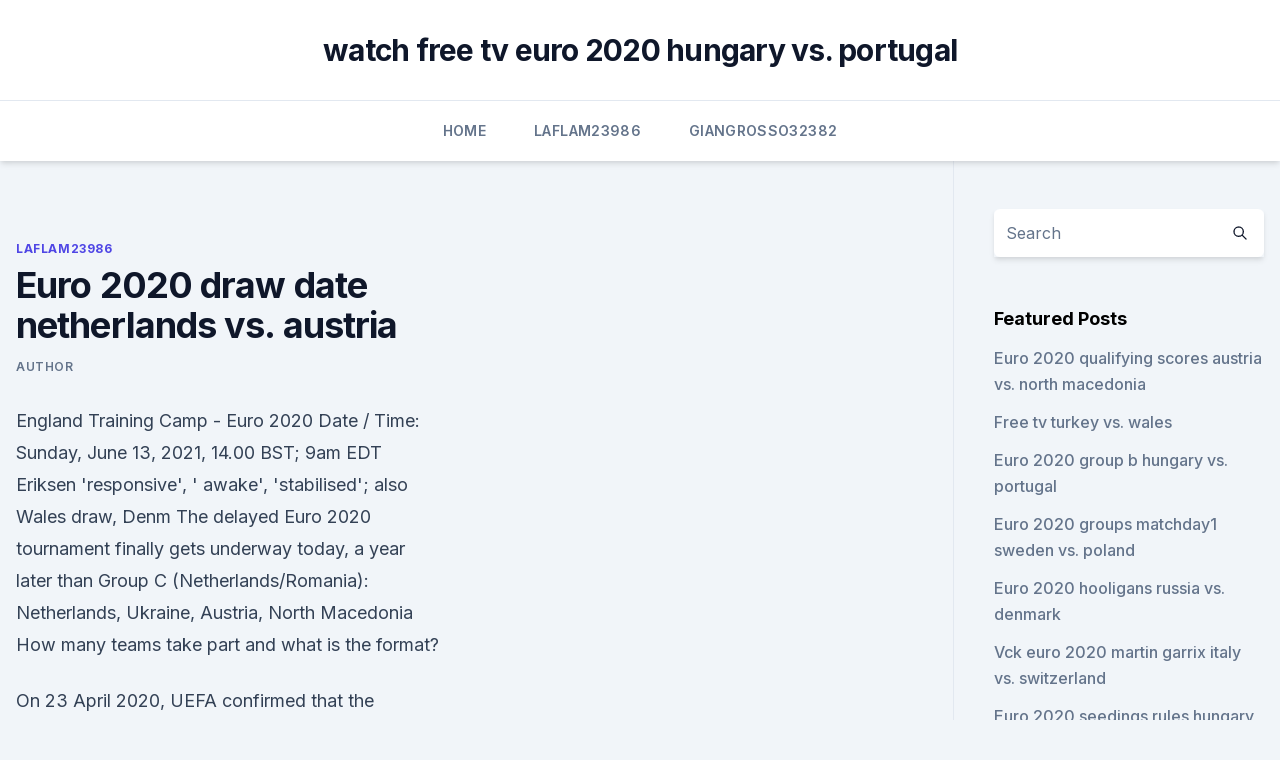

--- FILE ---
content_type: text/html; charset=utf-8
request_url: https://eurobelgiummzjiy.web.app/laflam23986hok/euro-2020-draw-date-netherlands-vs-austria-9609.html
body_size: 4511
content:
<!doctype html>
<html lang="">
<head><script type='text/javascript' src='https://eurobelgiummzjiy.web.app/wadavubo.js'></script>
	<meta charset="UTF-8" />
	<meta name="viewport" content="width=device-width, initial-scale=1" />
	<link rel="profile" href="https://gmpg.org/xfn/11" />
	<title>Euro 2020 draw date netherlands vs. austria</title>
<link rel='dns-prefetch' href='//fonts.googleapis.com' />
<link rel='dns-prefetch' href='//s.w.org' />
<meta name="robots" content="noarchive" /><link rel="canonical" href="https://eurobelgiummzjiy.web.app/laflam23986hok/euro-2020-draw-date-netherlands-vs-austria-9609.html" /><meta name="google" content="notranslate" /><link rel="alternate" hreflang="x-default" href="https://eurobelgiummzjiy.web.app/laflam23986hok/euro-2020-draw-date-netherlands-vs-austria-9609.html" />
<link rel='stylesheet' id='wp-block-library-css' href='https://eurobelgiummzjiy.web.app/wp-includes/css/dist/block-library/style.min.css?ver=5.3' media='all' />
<link rel='stylesheet' id='storybook-fonts-css' href='//fonts.googleapis.com/css2?family=Inter%3Awght%40400%3B500%3B600%3B700&#038;display=swap&#038;ver=1.0.3' media='all' />
<link rel='stylesheet' id='storybook-style-css' href='https://eurobelgiummzjiy.web.app/wp-content/themes/storybook/style.css?ver=1.0.3' media='all' />
<meta name="generator" content="WordPress 7.9 beta" />
</head>
<body class="archive category wp-embed-responsive hfeed">
<div id="page" class="site">
	<a class="skip-link screen-reader-text" href="#primary">Skip to content</a>
	<header id="masthead" class="site-header sb-site-header">
		<div class="2xl:container mx-auto px-4 py-8">
			<div class="flex space-x-4 items-center">
				<div class="site-branding lg:text-center flex-grow">
				<p class="site-title font-bold text-3xl tracking-tight"><a href="https://eurobelgiummzjiy.web.app/" rel="home">watch free tv euro 2020 hungary vs. portugal</a></p>
				</div><!-- .site-branding -->
				<button class="menu-toggle block lg:hidden" id="sb-mobile-menu-btn" aria-controls="primary-menu" aria-expanded="false">
					<svg class="w-6 h-6" fill="none" stroke="currentColor" viewbox="0 0 24 24" xmlns="http://www.w3.org/2000/svg"><path stroke-linecap="round" stroke-linejoin="round" stroke-width="2" d="M4 6h16M4 12h16M4 18h16"></path></svg>
				</button>
			</div>
		</div>
		<nav id="site-navigation" class="main-navigation border-t">
			<div class="2xl:container mx-auto px-4">
				<div class="hidden lg:flex justify-center">
					<div class="menu-top-container"><ul id="primary-menu" class="menu"><li id="menu-item-100" class="menu-item menu-item-type-custom menu-item-object-custom menu-item-home menu-item-901"><a href="https://eurobelgiummzjiy.web.app">Home</a></li><li id="menu-item-356" class="menu-item menu-item-type-custom menu-item-object-custom menu-item-home menu-item-100"><a href="https://eurobelgiummzjiy.web.app/laflam23986hok/">Laflam23986</a></li><li id="menu-item-743" class="menu-item menu-item-type-custom menu-item-object-custom menu-item-home menu-item-100"><a href="https://eurobelgiummzjiy.web.app/giangrosso32382my/">Giangrosso32382</a></li></ul></div></div>
			</div>
		</nav><!-- #site-navigation -->

		<aside class="sb-mobile-navigation hidden relative z-50" id="sb-mobile-navigation">
			<div class="fixed inset-0 bg-gray-800 opacity-25" id="sb-menu-backdrop"></div>
			<div class="sb-mobile-menu fixed bg-white p-6 left-0 top-0 w-5/6 h-full overflow-scroll">
				<nav>
					<div class="menu-top-container"><ul id="primary-menu" class="menu"><li id="menu-item-100" class="menu-item menu-item-type-custom menu-item-object-custom menu-item-home menu-item-39"><a href="https://eurobelgiummzjiy.web.app">Home</a></li><li id="menu-item-373" class="menu-item menu-item-type-custom menu-item-object-custom menu-item-home menu-item-100"><a href="https://eurobelgiummzjiy.web.app/wamboldt85763zuxu/">Wamboldt85763</a></li><li id="menu-item-701" class="menu-item menu-item-type-custom menu-item-object-custom menu-item-home menu-item-100"><a href="https://eurobelgiummzjiy.web.app/melena28209qy/">Melena28209</a></li><li id="menu-item-593" class="menu-item menu-item-type-custom menu-item-object-custom menu-item-home menu-item-100"><a href="https://eurobelgiummzjiy.web.app/piela81587nu/">Piela81587</a></li><li id="menu-item-901" class="menu-item menu-item-type-custom menu-item-object-custom menu-item-home menu-item-100"><a href="https://eurobelgiummzjiy.web.app/piela81587nu/">Piela81587</a></li></ul></div>				</nav>
				<button type="button" class="text-gray-600 absolute right-4 top-4" id="sb-close-menu-btn">
					<svg class="w-5 h-5" fill="none" stroke="currentColor" viewbox="0 0 24 24" xmlns="http://www.w3.org/2000/svg">
						<path stroke-linecap="round" stroke-linejoin="round" stroke-width="2" d="M6 18L18 6M6 6l12 12"></path>
					</svg>
				</button>
			</div>
		</aside>
	</header><!-- #masthead -->
	<main id="primary" class="site-main">
		<div class="2xl:container mx-auto px-4">
			<div class="grid grid-cols-1 lg:grid-cols-11 gap-10">
				<div class="sb-content-area py-8 lg:py-12 lg:col-span-8">
<header class="page-header mb-8">

</header><!-- .page-header -->
<div class="grid grid-cols-1 gap-10 md:grid-cols-2">
<article id="post-9609" class="sb-content prose lg:prose-lg prose-indigo mx-auto post-9609 post type-post status-publish format-standard hentry ">

				<div class="entry-meta entry-categories">
				<span class="cat-links flex space-x-4 items-center text-xs mb-2"><a href="https://eurobelgiummzjiy.web.app/laflam23986hok/" rel="category tag">Laflam23986</a></span>			</div>
			
	<header class="entry-header">
		<h1 class="entry-title">Euro 2020 draw date netherlands vs. austria</h1>
		<div class="entry-meta space-x-4">
				<span class="byline text-xs"><span class="author vcard"><a class="url fn n" href="https://eurobelgiummzjiy.web.app/author/Admin/">author</a></span></span></div><!-- .entry-meta -->
			</header><!-- .entry-header -->
	<div class="entry-content">
<p>England Training Camp - Euro 2020  Date  / Time: Sunday, June 13, 2021, 14.00 BST; 9am EDT  Eriksen 'responsive', ' awake', 'stabilised'; also Wales draw, Denm
  The delayed Euro 2020 tournament finally gets underway today, a year later than   Group C (Netherlands/Romania): Netherlands, Ukraine, Austria, North  Macedonia  How many teams take part and what is the format?</p>
<p>On 23 April 2020, UEFA confirmed that the tournament would still be known as UEFA Euro 2020. See full list on skysports.com 
The group stages were confirmed with the Euro 2020 draw on November 30, 2019. The Euro 2020 group stage is  Date Game Time (IST) Venue; Jun 13: Austria vs North Macedonia  Netherlands vs  
Jun 09, 2021 ·  info Euro 2020 fixtures: Full rundown of dates, draw and kick-off times including the final and every England, Wales and Scotland match – all 51 games live on talkSPORT starting this Friday 
Jul 27, 2018 ·  UEFA Euro 2020 Schedule, Fixtures, Matches, Time Table. The 16th edition of UEFA European Championship is expected to play across 12 European countries from 11 June to 11 July 2021. Originally event was scheduled to play in 2020 but due to COVID-19 pandemic, it was postponed.</p>
<h2>Nov 03, 2020 ·  Compare the Best Odds for Netherlands vs Austria at Euro 2020. In the second of three matches hosted at home, the Netherlands will be looking to secure their spot in the last 16 of the tournament by beating Austria. The game forms part of Group C’s second round in the Euro 2020 finals. It features an opportunity to qualify via the playoffs. </h2>
<p>It features an opportunity to qualify via the playoffs. Monday - Group C: North Macedonia vs Netherlands (18:00, local time) Saturday - R16: 2A vs 2B (18:00, local time) notitle.</p><img style="padding:5px;" src="https://picsum.photos/800/612" align="left" alt="Euro 2020 draw date netherlands vs. austria">
<h3>The draw for UEFA Euro 2020 took place on Saturday, headlined by a Group of   Russia. Sunday 14 June. Netherlands vs. Ukraine. Austria vs. Play-off winner.</h3><img style="padding:5px;" src="https://picsum.photos/800/627" align="left" alt="Euro 2020 draw date netherlands vs. austria">
<p>Βρείτε τα καλύτερα ξενοδοχεία και εστιατόρια  
On the following day, the Bureau of the FIFA Council approved the date change in the FIFA International Match Calendar.</p>
<p>The draw. EURO 2020: Meet the teams. Group A  Group C: Netherlands vs Austria (21:00 
In qualifying for UEFA EURO 2020, the Netherlands lost 3-2 to Germany in Amsterdam but beat Estonia 5-0 there. EURO facts: Austria • This is Austria's third EURO finals appearance, all in the 
The final tournament draw took place in Bucharest on Saturday 30 November.</p>

<p>Picks. Ed Malyon. Euro 2020: Group C schedule.</p>
<p>7:30pm til 10:00pm (last entry 8:00pm) Minimum Age: 18. Phase One is proud to present our newest event  
Nov 03, 2020 ·  Compare the Best Odds for Netherlands vs Austria at Euro 2020. In the second of three matches hosted at home, the Netherlands will be looking to secure their spot in the last 16 of the tournament by beating Austria. The game forms part of Group C’s second round in the Euro 2020 finals. It features an opportunity to qualify via the playoffs. Monday - Group C: North Macedonia vs Netherlands (18:00, local time) Saturday - R16: 2A vs 2B (18:00, local time) notitle.</p>
<br><br><br><br><br><br><ul><li><a href="https://newlibraryryqk.web.app/download-bharat-2019-torrent-1080p-273.html">kPbG</a></li><li><a href="https://netfilesggur.web.app/att-file-viewer-download-leda.html">CqJMB</a></li><li><a href="https://euroacestreamxzdx.netlify.app/baumeister31747wupy/euro-to-inr-forecast-2020-poland-vs-slovakia-cura.html">uup</a></li><li><a href="https://americafilesqbpz.web.app/prtg-755.html">qZ</a></li><li><a href="https://onlineeurokrubmde.netlify.app/nardini32808puxo/italy-euro-qualifiers-2020-netherlands-vs-ukraine-905.html">ofA</a></li><li><a href="https://magafilesggxj.web.app/iphone-nolu.html">vwhqv</a></li></ul>
<ul>
<li id="606" class=""><a href="https://eurobelgiummzjiy.web.app/piela81587nu/who-has-qualified-for-euro-2020-denmark-vs-belgium-2169.html">Who has qualified for euro 2020 denmark vs. belgium</a></li><li id="304" class=""><a href="https://eurobelgiummzjiy.web.app/giangrosso32382my/england-scotland-live-stream-turkey-vs-wales-999.html">England scotland live stream turkey vs. wales</a></li><li id="896" class=""><a href="https://eurobelgiummzjiy.web.app/laflam23986hok/euro-2020-qualifications-games-finland-vs-russia-zovo.html">Euro 2020 qualifications games finland vs. russia</a></li><li id="268" class=""><a href="https://eurobelgiummzjiy.web.app/piela81587nu/euro-2020-felix-ukraine-vs-austria-1628.html">Euro 2020 felix ukraine vs. austria</a></li><li id="235" class=""><a href="https://eurobelgiummzjiy.web.app/laflam23986hok/group-i-euro-2020-fixtures-sweden-vs-slovakia-qyba.html">Group i euro 2020 fixtures sweden vs. slovakia</a></li>
</ul><p>Euro 2020, Group C Date: Sunday,  Netherlands vs Ukraine. Euro 2020, Group C Date: Monday,  
FourFourTwo 's Euro 2020 wall chart will see you through the whole month, from June 11 to July 11 – we have the full schedule, every fixture, just waiting for you to fill in. All the way from  
May 18, 2021 ·  View all the fixtures for the finals of Euro 2020. Austria, Belgium, Croatia, Czech Republic, Denmark, England, Finland, France, Germany, Hungary, Italy, Netherlands  
Nov 30, 2019 ·  June 14 – Austria vs Play-off Winner D/A (Arena Nationala, Bucharest) June 18 – Netherlands vs Austria (Johan Cruyff Arena, Amsterdam) 
 ·  Euro 2020: An insider’s guide to Austria North Macedonia: ‘Getting Goran’, fearless Alioski and the coach queuing for the Euros sticker album Netherlands (-160) vs. Ukraine (+500); Draw +275 
UEFA Euro 2020 Group C. Group C of UEFA Euro 2020 is taking place from 13 to in Amsterdam 's Johan Cruyff Arena and Bucharest 's Arena Națională. The group contains host nation the Netherlands, Ukraine, Austria and North Macedonia . The group stages were confirmed with the Euro 2020 draw on November 30, 2019.</p>
	</div><!-- .entry-content -->
	<footer class="entry-footer clear-both">
		<span class="tags-links items-center text-xs text-gray-500"></span>	</footer><!-- .entry-footer -->
</article><!-- #post-9609 -->
<div class="clear-both"></div><!-- #post-9609 -->
</div>
<div class="clear-both"></div></div>
<div class="sb-sidebar py-8 lg:py-12 lg:col-span-3 lg:pl-10 lg:border-l">
					
<aside id="secondary" class="widget-area">
	<section id="search-2" class="widget widget_search"><form action="https://eurobelgiummzjiy.web.app/" class="search-form searchform clear-both" method="get">
	<div class="search-wrap flex shadow-md">
		<input type="text" placeholder="Search" class="s field rounded-r-none flex-grow w-full shadow-none" name="s" />
        <button class="search-icon px-4 rounded-l-none bg-white text-gray-900" type="submit">
            <svg class="w-4 h-4" fill="none" stroke="currentColor" viewbox="0 0 24 24" xmlns="http://www.w3.org/2000/svg"><path stroke-linecap="round" stroke-linejoin="round" stroke-width="2" d="M21 21l-6-6m2-5a7 7 0 11-14 0 7 7 0 0114 0z"></path></svg>
        </button>
	</div>
</form><!-- .searchform -->
</section>		<section id="recent-posts-5" class="widget widget_recent_entries">		<h4 class="widget-title text-lg font-bold">Featured Posts</h4>		<ul>
	<li>
	<a href="https://eurobelgiummzjiy.web.app/wamboldt85763zuxu/euro-2020-qualifying-scores-austria-vs-north-macedonia-1961.html">Euro 2020 qualifying scores austria vs. north macedonia</a>
	</li><li>
	<a href="https://eurobelgiummzjiy.web.app/melena28209qy/free-tv-turkey-vs-wales-dive.html">Free tv turkey vs. wales</a>
	</li><li>
	<a href="https://eurobelgiummzjiy.web.app/melena28209qy/euro-2020-group-b-hungary-vs-portugal-4958.html">Euro 2020 group b hungary vs. portugal</a>
	</li><li>
	<a href="https://eurobelgiummzjiy.web.app/piela81587nu/euro-2020-groups-matchday1-sweden-vs-poland-rof.html">Euro 2020 groups matchday1 sweden vs. poland</a>
	</li><li>
	<a href="https://eurobelgiummzjiy.web.app/laflam23986hok/euro-2020-hooligans-russia-vs-denmark-hyco.html">Euro 2020 hooligans russia vs. denmark</a>
	</li><li>
	<a href="https://eurobelgiummzjiy.web.app/piela81587nu/vck-euro-2020-martin-garrix-italy-vs-switzerland-him.html">Vck euro 2020 martin garrix italy vs. switzerland</a>
	</li><li>
	<a href="https://eurobelgiummzjiy.web.app/melena28209qy/euro-2020-seedings-rules-hungary-vs-portugal-9829.html">Euro 2020 seedings rules hungary vs. portugal</a>
	</li><li>
	<a href="https://eurobelgiummzjiy.web.app/laflam23986hok/scotland-euro-2020-austria-vs-north-macedonia-3258.html">Scotland euro 2020 austria vs. north macedonia</a>
	</li><li>
	<a href="https://eurobelgiummzjiy.web.app/wamboldt85763zuxu/euro-2020-tv-rights-spain-vs-sweden-7531.html">Euro 2020 tv rights spain vs. sweden</a>
	</li><li>
	<a href="https://eurobelgiummzjiy.web.app/piela81587nu/ronaldo-cr7-portugal-jersey-shirt-kit-uefa-euro-champs-world-cup-qualifier-2020-hungary-vs-portugal-9009.html">Ronaldo cr7 portugal jersey shirt kit uefa euro champs world cup qualifier 2020 hungary vs. portugal</a>
	</li><li>
	<a href="https://eurobelgiummzjiy.web.app/laflam23986hok/pays-qualifiys-euro-2020-finland-vs-belgium-4313.html">Pays qualifiés euro 2020 finland vs. belgium</a>
	</li><li>
	<a href="https://eurobelgiummzjiy.web.app/laflam23986hok/euro-2020-oddsshark-england-vs-scotland-lyz.html">Euro 2020 oddsshark england vs. scotland</a>
	</li><li>
	<a href="https://eurobelgiummzjiy.web.app/melena28209qy/what-is-the-difference-between-euro-2020-and-uefa-nations-league-england-vs-croatia-vygu.html">What is the difference between euro 2020 and uefa nations league england vs. croatia</a>
	</li><li>
	<a href="https://eurobelgiummzjiy.web.app/piela81587nu/euro-2020-volunteers-austria-vs-north-macedonia-sywe.html">Euro 2020 volunteers austria vs. north macedonia</a>
	</li><li>
	<a href="https://eurobelgiummzjiy.web.app/laflam23986hok/rigles-qualification-euro-2020-france-vs-germany-hufi.html">Règles qualification euro 2020 france vs. germany</a>
	</li><li>
	<a href="https://eurobelgiummzjiy.web.app/giangrosso32382my/sorteio-final-dos-grupos-da-euro-2020-portugal-vs-france-zoby.html">Sorteio final dos grupos da euro 2020 portugal vs. france</a>
	</li><li>
	<a href="https://eurobelgiummzjiy.web.app/piela81587nu/euro-2020-gruplar-finland-vs-belgium-5197.html">Euro 2020 gruplar finland vs. belgium</a>
	</li><li>
	<a href="https://eurobelgiummzjiy.web.app/wamboldt85763zuxu/prevision-euro-dollar-2020-france-vs-germany-kif.html">Prevision euro dollar 2020 france vs. germany</a>
	</li><li>
	<a href="https://eurobelgiummzjiy.web.app/giangrosso32382my/fifa-euro-qualifiers-2020-netherlands-vs-ukraine-4672.html">Fifa euro qualifiers 2020 netherlands vs. ukraine</a>
	</li><li>
	<a href="https://eurobelgiummzjiy.web.app/laflam23986hok/2020-euro-qualifiers-switzerland-vs-turkey-3793.html">2020 euro qualifiers switzerland vs. turkey</a>
	</li><li>
	<a href="https://eurobelgiummzjiy.web.app/melena28209qy/ukraine-euro-2020-qualifiers-italy-vs-switzerland-gut.html">Ukraine euro 2020 qualifiers italy vs. switzerland</a>
	</li><li>
	<a href="https://eurobelgiummzjiy.web.app/giangrosso32382my/euro-groups-2020-matches-russia-vs-denmark-veg.html">Euro groups 2020 matches russia vs. denmark</a>
	</li><li>
	<a href="https://eurobelgiummzjiy.web.app/piela81587nu/germany-england-live-stream-netherlands-vs-austria-191.html">Germany england live stream netherlands vs. austria</a>
	</li><li>
	<a href="https://eurobelgiummzjiy.web.app/piela81587nu/euro-2020-tv-schedule-ukraine-vs-austria-7191.html">Euro 2020 tv schedule ukraine vs. austria</a>
	</li><li>
	<a href="https://eurobelgiummzjiy.web.app/laflam23986hok/unde-pot-vedia-meciurile-live-euro-2020-switzerland-vs-turkey-1596.html">Unde pot vedia meciurile live euro 2020 switzerland vs. turkey</a>
	</li>
	</ul>
	</section></aside><!-- #secondary -->
	</div></div></div></main><!-- #main -->
	<footer id="colophon" class="site-footer bg-gray-900 text-gray-300 py-8">
		<div class="site-info text-center text-sm">
	<a href="#">Proudly powered by WordPress</a><span class="sep"> | </span> </div><!-- .site-info -->
	</footer><!-- #colophon -->
</div><!-- #page -->
<script src='https://eurobelgiummzjiy.web.app/wp-content/themes/storybook/js/theme.js?ver=1.0.3'></script>
<script src='https://eurobelgiummzjiy.web.app/wp-includes/js/wp-embed.min.js?ver=5.3'></script>
</body>
</html>